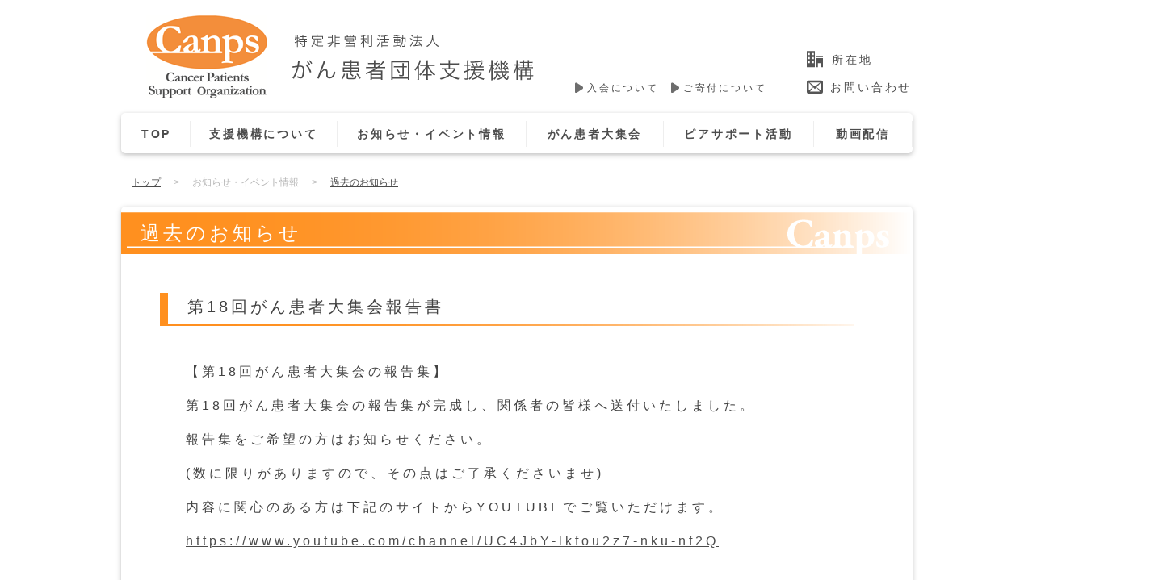

--- FILE ---
content_type: text/html; charset=UTF-8
request_url: https://canps.jp/information/latest/20230121/%E7%AC%AC18%E5%9B%9E%E3%81%8C%E3%82%93%E6%82%A3%E8%80%85%E5%A4%A7%E9%9B%86%E4%BC%9A%E5%A0%B1%E5%91%8A%E6%9B%B8/
body_size: 3642
content:
<!DOCTYPE html>
<html lang="ja">
<head>
<meta charset="UTF-8">
<meta http-equiv="X-UA-Compatible" content="IE=edge,chrome=1">
<meta name="viewport" content="width=device-width, maximum-scale=1.0, user-scalable=yes">
<meta name="description" content="がん患者団体支援機構は全国のがん患者会の相互の親睦と助け合いの活動を支援することによって、全てのがん患者が納得のいく治療環境を獲得できるように活動しています。">
<meta name="keywords" content="がん患者団体支援機構,がん,がん患者,患者団体,Cancer Patients Support Organization">
<meta name="author" content="がん患者団体支援機構">
<meta property="og:title" content="がん患者団体支援機構">
<meta property="og:type" content="website">
<meta property="og:url" content="http://canps.jp/">
<meta property="og:image" content="">
<meta property="og:site_name" content="がん患者団体支援機構">
<meta property="og:description" content="がん患者団体支援機構は全国のがん患者会の相互の親睦と助け合いの活動を支援することによって、全てのがん患者が納得のいく治療環境を獲得できるように活動しています。" />
<meta property="fb:app_id" content="">
<title>  第18回がん患者大集会報告書 - がん患者団体支援機構</title>
<link rel="alternate" type="application/rss+xml" title="RSS 2.0" href="https://canps.jp/feed/" />
<link rel="alternate" type="text/xml" title="RSS .92" href="https://canps.jp/feed/rss/" />
<link rel="alternate" type="application/atom+xml" title="Atom 0.3" href="https://canps.jp/feed/atom/" />
<link rel="pingback" href="https://canps.jp/cms/xmlrpc.php" />
<link rel="Shortcut Icon" href="https://canps.jp/cms/wp-content/themes/canps/favicon.ico" type="image/x-icon" />
<link rel="stylesheet" href="https://canps.jp/cms/wp-content/themes/canps/css/normalize.css" media="screen">
<link rel="stylesheet" href="https://canps.jp/cms/wp-content/themes/canps/style.css" media="screen">
<script>
  (function(i,s,o,g,r,a,m){i['GoogleAnalyticsObject']=r;i[r]=i[r]||function(){
  (i[r].q=i[r].q||[]).push(arguments)},i[r].l=1*new Date();a=s.createElement(o),
  m=s.getElementsByTagName(o)[0];a.async=1;a.src=g;m.parentNode.insertBefore(a,m)
  })(window,document,'script','https://www.google-analytics.com/analytics.js','ga');

  ga('create', 'UA-38065616-3', 'auto');
  ga('send', 'pageview');

</script>
<script src="https://apis.google.com/js/platform.js" async defer>
  {lang: 'ja'}
</script>
</head>
<body>
  <div id="fb-root"></div>
  <script>
    (function(d, s, id) {
    var js, fjs = d.getElementsByTagName(s)[0];
    if (d.getElementById(id)) return;
    js = d.createElement(s); js.id = id;
    js.src = "//connect.facebook.net/ja_JP/sdk.js#xfbml=1&version=v2.5&appId=1589052961379908";
    fjs.parentNode.insertBefore(js, fjs);
  }(document, 'script', 'facebook-jssdk'));
  </script>
  <header>
    <div class="container">
      <div id="logo">
        <a href="/">
          <img src="https://canps.jp/cms/wp-content/themes/canps/img/logo.png" alt="がん患者団体支援機構ロゴ" width="180" height="120"></img>
        </a>
      </div>
      <h1>
        <img src="https://canps.jp/cms/wp-content/themes/canps/img/title.png" alt="がん患者団体支援機構" width="330" height="120"></img>
      </h1>
      <div id="guide1">
        <a href="/about/admission/"><div class="icon-right">入会について</div></a>
        <a href="/about/donation/"><div class="icon-right">ご寄付について</div></a>
      </div>
      <div id="guide2">
        <a href="/address/">
          <div class="icon-address">所在地</div>
        </a>
        <a href="/contact/">
          <div class="icon-contact">お問い合わせ</div>
        </a>
      </div>
    </div>
  </header>
  <nav>
    <div id="menu">
      <ul>
        <li id="top" class="group">
          <a href="/"><div><div class="box">TOP</div></div></a>
        </li>
        <li id="about" class="group">
          <div><div class="box">支援機構について</div></div>
          <ul>
            <li><a href="/about/prospectus/">趣意</a></li>
            <li><a href="/about/greeting/">理事長挨拶</a></li>
            <li><a href="/about/admission/">入会の申込</a></li>
            <li><a href="/about/donation/">ご寄付のお願い</a></li>
            <li><a href="/about/articles/">定款</a></li>
            <li><a href="/about/officer/">役員一覧</a></li>
            <li><a href="/about/organization_member/">団体会員</a></li>
            <li><a href="/about/supporting_member/">賛助会員</a></li>
            <li><a href="/about/cooperative_association/">協力団体</a></li>
            <li><a href="/about/business-report/">事業報告</a></li>
            <li><a href="/about/personal_information/">個人情報保護方針</a></li>
          </ul>
        </li>
        <li id="info" class="group">
          <div><div class="box">お知らせ・イベント情報</div></div>
          <ul>
            <li><a href="/information/news/">お知らせ</a></li>
            <li><a href="/information/event/">イベント情報</a></li>
            <li><a href="/information/seminar/">講演会</a></li>
            <li><a href="/information/support_service/">患者団体支援事業</a></li>
            <li><a href="/information/past/">過去のお知らせ</a></li>
          </ul>
        </li>
        <li id="event" class="group">
          <div><div class="box">がん患者大集会</div></div>
          <ul>
            <li><a href="/meeting/past/">過去のがん患者大集会</a></li>
          </ul>
        </li>
        <li id="support" class="group">
          <div><div class="box">ピアサポート活動</div></div>
          <ul>
            <li><a href="/peer_support/peer_support/">ピアサポートとは</a></li>
            <li><a href="/peer_support/peer_consultation/">ピア相談</a></li>
            <li><a href="/peer_support/peer_salon/">ピアサロン</a></li>
            <li><a href="/peer_support/training-course/">ピアサポーター養成講座</a></li>
          </ul>
        </li>
        <li id="broadcast" class="group">
          <div><div class="box">動画配信</div></div>
          <ul>
            <li><a href="/broadcasting/canps_station/">Canps Stationについて</a></li>
            <li><a href="/broadcasting/past_program/">過去の動画配信</a></li>
          </ul>
        </li>
      </ul>
    </div>
  </nav>
<div id="contents">
  <div id="breadcrumb">
    <ul>
      <li><a href="/">トップ</a>&gt;</li>
      <li><span>お知らせ・イベント情報</span>&gt;</li>
      <li><a href="/information/past/">過去のお知らせ</a></li>    </ul>
  </div>
  <div id="information" class="container past">
    <section>
      <h2>過去のお知らせ</h2>      <h3>第18回がん患者大集会報告書</h3>
            <p>【第18回がん患者大集会の報告集】<br />
第18回がん患者大集会の報告集が完成し、関係者の皆様へ送付いたしました。<br />
報告集をご希望の方はお知らせください。<br />
(数に限りがありますので、その点はご了承くださいませ)<br />
内容に関心のある方は下記のサイトからYOUTUBEでご覧いただけます。<br />
<a class="x1i10hfl xjbqb8w x6umtig x1b1mbwd xaqea5y xav7gou x9f619 x1ypdohk xt0psk2 xe8uvvx xdj266r x11i5rnm xat24cr x1mh8g0r xexx8yu x4uap5 x18d9i69 xkhd6sd x16tdsg8 x1hl2dhg xggy1nq x1a2a7pz xt0b8zv x1fey0fg" tabindex="0" role="link" href="https://www.youtube.com/channel/UC4JbY-lkfou2z7-nku-nf2Q?fbclid=IwAR0WlxrguXjMIyMo1SeW4LjcHxVby6OfDwyjJubparRUsin6szFK7GaIezk" target="_blank" rel="nofollow noopener">https://www.youtube.com/channel/UC4JbY-lkfou2z7-nku-nf2Q</a></p>
<p>以下のファイルからご覧になってください。　　　　　　　　　　　　　　　　　　　　　　　　　　　　　　　　　　　　　　　　　　　　　　　　　　　　　　　　　　　<a href="https://canps.jp/cms/wp-content/uploads/2023/01/ec7fab2c2ae7fe0547ddb71dd7ba36fb.pdf">第18回がん患者大集会報告書（PDF）</a></p>
<p>下の写真をクリックしてください。報告書が開きます。</p>
<p><a href="https://canps.jp/cms/wp-content/uploads/2023/01/ec7fab2c2ae7fe0547ddb71dd7ba36fb.pdf"><img loading="lazy" class="alignleft size-thumbnail wp-image-3849" src="https://canps.jp/cms/wp-content/uploads/2023/01/326082419_5804654076284095_7153565313561175895_n-150x150.jpg" alt="" width="150" height="150" /></a></p>
      <div id="sns">
        <div class="fb-like" data-href="https://canps.jp/information/past/20230121/%e7%ac%ac18%e5%9b%9e%e3%81%8c%e3%82%93%e6%82%a3%e8%80%85%e5%a4%a7%e9%9b%86%e4%bc%9a%e5%a0%b1%e5%91%8a%e6%9b%b8/" data-layout="button_count" data-action="like" data-show-faces="true" data-share="false"></div>
        <div class="tweet">
          <a href="https://twitter.com/share" class="twitter-share-button" data-url="https://canps.jp/information/past/20230121/%e7%ac%ac18%e5%9b%9e%e3%81%8c%e3%82%93%e6%82%a3%e8%80%85%e5%a4%a7%e9%9b%86%e4%bc%9a%e5%a0%b1%e5%91%8a%e6%9b%b8/">Tweet</a>
          <script>!function(d,s,id){var js,fjs=d.getElementsByTagName(s)[0],p=/^http:/.test(d.location)?'http':'https';if(!d.getElementById(id)){js=d.createElement(s);js.id=id;js.src=p+'://platform.twitter.com/widgets.js';fjs.parentNode.insertBefore(js,fjs);}}(document, 'script', 'twitter-wjs');</script>
        </div>
      </div>
    </section>
    <div id="links">
      <a href="/information/past/">&gt; 過去のお知らせ</a>    </div>
  </div>
</div>
<footer>
  <div id="sitemap">
    <div class="container">
      <div>
        <div class="top-category">支援機構について</div>
        <div class="sub-category"><a href="/about/prospectus/">趣意</a></div>
        <div class="sub-category"><a href="/about/greeting/">理事長挨拶</a></div>
        <div class="sub-category"><a href="/about/admission/">入会の申込</a></div>
        <div class="sub-category"><a href="/about/donation/">ご寄付のお願い</a></div>
        <div class="sub-category"><a href="/about/articles/">定款</a></div>
      </div>
      <div>
        <div class="sub-category"></div>
        <div class="sub-category"><a href="/about/officer/">役員一覧</div></a>
        <div class="sub-category"><a href="/about/organization_member">団体会員</div></a>
        <div class="sub-category"><a href="/about/supporting_member/">賛助会員</div></a>
        <div class="sub-category"><a href="/about/cooperative_association/">協力団体</div></a>
        <div class="sub-category"><a href="/about/link/">リンク</div></a>
        <div class="sub-category"><a href="/about/personal_information/">個人情報保護方針</div></a>
      </div>
      <div>
        <div class="top-category">お知らせ・イベント情報</div>
        <div class="sub-category"><a href="/information/seminar/">講演会</a></div>
        <div class="sub-category"><a href="/information/event/">イベント情報</a></div>
        <div class="sub-category"><a href="/information/support_service/">患者団体支援機構</a></div>
        <div class="top-category">がん患者大集会</div>
        <div class="sub-category"><a href="/meeting/past/">過去のがん患者大集会</a></div>
      </div>
      <div>
        <div class="top-category">ピアサポート活動</div>
        <div class="sub-category"><a href="/peer_support/peer_support/">ピアサポートとは</a></div>
        <div class="sub-category"><a href="/peer_support/peer_consultation/">ピア相談</a></div>
        <div class="sub-category"><a href="/peer_support/peer_salon/">ピアサロン</a></div>
        <div class="sub-category"><a href="/peer_support/training-course/">ピアサポーター養成講座</a></div>
      </div>
      <div>
        <div class="top-category">動画配信</div>
        <div class="sub-category"><a href="/broadcasting/canps_station/">Canps Station について</a></div>
        <div class="sub-category"><a href="/broadcasting/past_program/">過去の動画配信</a></div>
        <div class="top-category"><a href="/address/">所在地</a></div>
        <div class="top-category"><a href="/contact/">お問い合わせ</a></div>
      </div>
    </div>
  </div>
  <div id="copyright">
    <div class="container">
      © 2026 Cancer Patients Support Organization
    </div>
  </div>
</footer>
<script src="https://canps.jp/cms/wp-content/themes/canps/js/jquery-1.12.3.min.js"></script>
<script src="https://canps.jp/cms/wp-content/themes/canps/js/underscore-min.js"></script>
<script src="https://canps.jp/cms/wp-content/themes/canps/js/menu.js"></script>
</body>
</html>


--- FILE ---
content_type: text/css
request_url: https://canps.jp/cms/wp-content/themes/canps/style.css
body_size: 20936
content:
/*
Theme Name: Canps
Author: 金子 義徳
Description: Cancer Patients Support Organization original theme.
Version: 1.0
License: GNU General Public License v2 or later
License URI: http://www.gnu.org/licenses/gpl-2.0.html
Tags: black, blue, gray, pink, purple, white, yellow, dark, light, two-columns, left-sidebar, fixed-layout, responsive-layout, accessibility-ready, custom-background, custom-colors, custom-header, custom-menu, editor-style, featured-images, microformats, post-formats, rtl-language-support, sticky-post, threaded-comments, translation-ready
Text Domain: twentyfifteen

This theme, like WordPress, is licensed under the GPL.
Use it to make something cool, have fun, and share what you've learned with others.
*/

* {
  font-family: "ヒラギノ角ゴ Pro W3", "メイリオ", Meiryo, "MS UI Gothic", sans-serif;
}

body {
  min-width: 986px;
}

.container, .top-container {
  width: 986px;
  margin: auto;
  text-align: left;
}

.strong {
  font-weight: bold;
}

a:link {
  color: #4C4C4C;
  text-decoration: none;
}

a:visited {
  color: #B6B6B6;
  text-decoration: none;
}

a:hover {
  color: #EF6C00;
  text-decoration: underline;
}

a:active {
  color: #4C4C4C;
  text-decoration: none;
}

header {
  height: 140px;
  width: 100%;
  text-align: center;
  line-height: 22px;
  color: #4C4C4C;
  font-size: 14px;
  letter-spacing: 0.2em;
}

header #logo {
  margin: 10px 0px 10px 20px;
  height: 120px;
  width: 180px;
  float: left;
}

header h1 {
  margin: 10px 0px;
  height: 120px;
  width: 330px;
  float: left;
}

header #guide1 {
  margin-top: 98px;
  margin-left: 20px;
  font-size: 12px;
  float: left;
}

header #guide1 a {
  margin-left: 10px;
  float: left;
}

header #guide1 .icon-right {
  padding-left: 20px;
  background:  url('[data-uri]') no-repeat;
}

header #guide2 {
  margin-top: 50px;
  margin-left: 45px;
  float: left;
}

header #guide2 .icon-address {
  margin-top: 8px;
  padding-top: 5px;
  padding-left: 36px;
  background:  url('[data-uri]') no-repeat;
}

header #guide2 .icon-contact {
  margin-top: 8px;
  padding-top: 4px;
  padding-left: 34px;
  background: url('[data-uri]') no-repeat;
}

#menu {
  width: 980px;
  height: 50px;
  margin: auto;
  font-weight: bold;
  text-align: right;
  box-shadow: 0px 2px 6px rgba(0, 0, 0, 0.26);
  border-radius: 5px;
  -webkit-border-radius: 5px;
  -moz-border-radius: 5px;
}

#menu ul {
  margin: 0;
  padding: 0;
  float: right;
}

#menu ul li {
  list-style: none;
  margin: 0;
  padding: 0;
  font-size: 14px;
  float: left;
  position: relative;
  height: 35px;
  line-height: 35px;
  color: #4C4C4C;
  text-align: center;
  letter-spacing :0.2em;
}

#menu ul li a {
  color: #4C4C4C;
  display: block;
  text-decoration: none;
}

#menu ul .group:hover, #menu ul .hover {
  border-bottom: solid #FF901F 5px;
  height: 45px;
  cursor: pointer;
}

#menu ul .box {
  margin-top: 10px;
  height: 32px;
  line-height: 32px;
  border-right: 1px solid #EEE;
}

#menu ul li ul {
  background: #FFF;
  position: absolute;
  top: 50px;
  z-index: 100;
  box-shadow: 0 2px 6px rgba(0, 0, 0, 0.26);
}

#menu ul li ul li {
  visibility: hidden;
  overflow: hidden;
  height: 0;
}

#menu ul li ul li .small-menu {
  letter-spacing: 0em;
}

#menu ul li ul li:hover, #menu ul li ul li a:hover, #menu ul li ul .hover, #menu ul li ul li .hover {
  background: #FFB952;
}

#menu ul li:hover ul li, #menu ul li a:hover ul li, #menu ul .hover ul li, #menu ul li .hover ul li {
  visibility: visible;
  overflow: visible;
  height: 35px;
  z-index:10;
}

#menu * {
  -webkit-transition: 0.5s;
  -moz-transition: 0.5s;
  -ms-transition: 0.5s;
  -o-transition: 0.5s;
  transition: 0.5s;
}

#menu #top {
  width: 84px;
}

#menu #about, #menu #about li {
  width: 182px;
}

#menu #info, #menu #info li {
  width: 234px;
}

#menu #event, #menu #event li {
  width: 170px;
}

#menu #support, #menu #support li {
  width: 186px;
}

#menu #broadcast {
  width: 122px;
}

#menu #broadcast li {
  width: 227px;
}

#menu #broadcast ul {
  left: -110px
}

#breadcrumb {
  height: 50px;
  width: 986px;
  margin: auto;
  padding-left: 32px;
  text-align: left;
}

#breadcrumb a, #breadcrumb span {
  margin-right: 16px;
}

#breadcrumb ul {
  list-style-type: none;
  padding: 0px;
}

#breadcrumb li {
  line-height: 40px;
  color: #B6B6B6;
  font-size: 12px;
  margin-right: 16px;
  float: left;
}

#contents .container {
  width: 980px;
  padding-top: 7px;
  text-align: left;
  margin: 0px auto 2px auto;
  box-shadow: 0px 2px 6px rgba(0, 0, 0, 0.26);
  border-radius: 5px;
  -webkit-border-radius: 5px;
  -moz-border-radius: 5px;
}

#contents .container h2 {
  margin: 0px;
  height: 52px;
  line-height: 52px;
  letter-spacing: 4px;
  padding-left: 24px;
  color: #FFF;
  font-weight: normal;
  background-color: #FF901F;
  background: url('[data-uri]') no-repeat;
}

#contents p {
  color: #424242;
  padding: 0px 20px;
  font-size: 16px;
  letter-spacing: 4px;
  line-height: 42px;
  margin: 36px 60px 60px 60px;
}

#contents #business p {
  color: #424242;
  padding: 0px;
  font-size: 16px;
  letter-spacing: 3px;
  line-height: 42px;
  margin: 0px;
}

#contents .line-height-thin p {
  line-height: 28px;
}

#contents h3 {
  color: #424242;
  border-left: 10px solid #FF901F;
  font-size: 21px;
  font-weight: normal;
  letter-spacing: 4px;
  font-weight: normal;
  font-size: 20px;
  width: 826px;
  padding: 4px 0px 10px 24px;
  margin-top: 48px;
  margin-left: 48px;
  background: url('[data-uri]') no-repeat;
  background-position: left bottom;
}

/* top */
#side-container {
  width: 300px;
  margin-top: 32px;
  float: left;
  color: #424242;
  font-size: 15px;
}

.side-container-child {
  margin-bottom: 16px;
  box-shadow: 0px 2px 6px rgba(0, 0, 0, 0.26);
  border-radius: 5px;
  -webkit-border-radius: 5px;
  -moz-border-radius: 5px;
}

#peer-support-container {
  width: 288px;
  height: 88px;
  border: 6px double #32a1ce;
}

#training-course-container {
  width: 288px;
  height: 88px;
  border: 6px double #32a1ce;
}

#canps-station-container {
  width: 294px;
  height: 94px;
  border: 3px solid #FF901F;
}

#donation-container {
  width: 294px;
  height: 94px;
  border: 3px solid #FF901F;
}

#calendar-container {
  width: 300px;
}

#calendar {
  height: 430px;
  overflow: hidden;
}

#main-container {
  width: 664px;
  margin-top: 32px;
  margin-left: 16px;
  float: left;
  color: #424242;
  font-size: 15px;
}

.detail-link {
  text-align: right;
  margin-top: 10px;
  margin-right: 10px;
}

#intro-container {
  background-image: linear-gradient(180deg, rgba(255, 144, 31, 1) 1%, rgba(250, 203, 114, 1) 85%, rgba(255, 255, 255, 1));
  width: 628px;
  height: 180px;
  margin-bottom: 16px;
  float: left;
  box-shadow: 0px 2px 6px rgba(0, 0, 0, 0.26);
  border-radius: 5px;
  -webkit-border-radius: 5px;
  -moz-border-radius: 5px;
  padding: 18px;
  font-size: 16px;
  line-height: 30px;
  color: #FFF;
  font-weight: 700;
  letter-spacing: 3px;
  text-shadow: 0px 0px 5px rgb(120, 120, 120);
}

#intro-container > .detail-link {
  text-align: right;
  position: relative;
  right: 10px;
  bottom: 25px;
  font-size: 13px;
}

#intro-container a:link {
  color: #4C4C4C;
}

#intro-container a:visited {
  color: #4C4C4C;
}

#info-container {
  background: #FFF;
  width: 664px;
  height: 584px;
  margin-bottom: 16px;
  float: left;
  box-shadow: 0px 2px 6px rgba(0, 0, 0, 0.26);
  border-radius: 5px;
  -webkit-border-radius: 5px;
  -moz-border-radius: 5px;
}

#info-frame {
  width: 644px;
  height: 540px;
  overflow-y: scroll;
  overflow-x: hidden;
}

#info-container > h2, #side-container h2 {
  height: 36px;
  color: #424242;
  font-size: 14px;
  font-weight: bold;
  line-height: 36px;
  padding-left: 24px;
  margin: 0px 16px;
  border-bottom: solid 2px #FF901F;
  background: url([data-uri]) no-repeat;
}

#info-container .topic {
  color: #424242;
  width: 692px;
  height: 48px;
  margin-left: 16px;
  padding: 12px 16px 8px 16px;
  border-bottom: 1px dashed #C6C6C6;
}

#info-container .topic .date {
  font-size: 12px;
  margin: 3px 8px;
  float: left;
}

#info-container .topic .title {
  width: 692px;
  height: 16px;
  font-size: 15px;
  line-height: 16px;
  white-space: nowrap;
  overflow: hidden;
  text-overflow: ellipsis;
  clear: both;
}

#info-container .topic:hover {
  color: #EF6C00;
  background-color: #F6F6F6;
}

#info-container .information {
  color: #FF901F;
  border-color: #FF901F;
}

#info-container .event {
  color: #32a1ce;
  border-color: #32a1ce;
}

.category {
  font-size: 12px;
  color: #FFF;
  width: 80px;
  font-weight: bold;
  margin-bottom: 8px;
  padding: 2px 0px;
  text-align: center;
  border: 1px solid #FFF;
  border-radius: 5px;
  -webkit-border-radius: 5px;
  -moz-border-radius: 5px;
  float: left;
}

#facebook-container {
  width: 208px;
  height: 390px;
  background-color: #FFF;
  box-shadow: 0px 2px 6px rgba(0, 0, 0, 0.26);
  border-radius: 5px;
  -webkit-border-radius: 5px;
  -moz-border-radius: 5px;
  margin-bottom: 16px;
}

#link-container {
  width: 664px;
  height: 75px;
}

#blog-container {
  width: 208px;
  height: 99px;
  box-shadow: 0px 2px 6px rgba(0, 0, 0, 0.26);
  margin-bottom: 15px;
  float: left;
}

#blog-container a img {
  border-style: none;
}

.link {
  width: 75px;
  height: 75px;
  margin-top: 12px;
  margin-left: 35px;
  float: left;
}

#link-container .logo {
  width: 75px;
  height: 75px;
  display: block;
}

#bottom {
  clear: both;
}

#top hr {
  margin-bottom: 54px;
}

#contents a {
  text-decoration: underline;
}

/* 趣意 */
#prospectus p a {
  color: #FF901F;
  font-size: 18px;
}

#prospectus #business {
  color: #424242;
  padding: 20px 0px 40px 50px;
  font-size: 15px;
  letter-spacing: 4px;
  line-height: 42px;
  margin: 0px 135px;
  border-radius: 5px;
  -webkit-border-radius: 5px;
  -moz-border-radius: 5px;
  background: #FFECDD;
}

#prospectus #business .title {
  position: relative;
  left: -10px;
  font-size: 19px;
  letter-spacing: 6px;
  color: #FF901F;
  text-shadow: 3px 0px 0px #FFF, 0px 3px 0px #FFF, -3px 0px 0px #FFF, 0px -3px 0px #FFF;
  margin-bottom: 30px;
}

/* 理事長挨拶 */
#greeting .right {
  display: block;
  width: 780px;
  text-align: right;
  margin: 0px auto 2px auto;
}

/* 入会の申込 */
#admission p {
  padding: 0px 0px 0px 20px;
}

#admission .table-patronage {
  margin-bottom: 0px;
}

#admission .table-patronage + p {
  margin-left: 60px;
}

#admission .destination {
  display: block;
  margin: 0px 0px 0px 80px;
}

#admission .article {
  margin-left: 40px;
  line-height: 80px;
}

#admission .word {
  margin-left: 80px;
  padding: 4px 0px 4px 36px;
  background: url('[data-uri]') no-repeat;
}

#admission .pdf {
  margin-left: 80px;
  padding: 4px 0px 4px 36px;
  background: url('[data-uri]') no-repeat;
}

#admission .attention {
  display: block;
  color: #FF901F;
  font-size: 13px;
  line-height: 26px;
  margin: 20px 0px 20px 80px;
}

/* 定款 */
#articles .update {
  font-size: 14px;
  margin: 36px 0px 0px 36px;
}

#articles h4 {
  color: #424242;
  padding: 0px 20px;
  font-size: 18px;
  font-weight: bold;
  letter-spacing: 4px;
  line-height: 42px;
  margin: 36px 24px 10px 60px;
}

#articles h5 {
  color: #424242;
  padding: 0px 20px;
  font-size: 14px;
  letter-spacing: 4px;
  line-height: 42px;
  margin: 0px 60px;
}

#articles h6 {
  color: #424242;
  padding: 0px 33px;
  font-size: 15px;
  letter-spacing: 4px;
  line-height: 42px;
  margin: 0px 60px;
}

#articles p {
  color: #424242;
  padding: 0px 24px 0px 56px;
  font-size: 12px;
  letter-spacing: 4px;
  line-height: 42px;
  margin: 0px 36px 30px 60px;
}

#officer .date {
  display: block;
  font-size: 16px;
  margin: 10px 0px 20px 710px;
  letter-spacing: 4px;
}

#officer th, #officer td, #supporting_member th, #supporting_member td, #cooperative_association th, #cooperative_association td {
  font-size: 17px;
  letter-spacing: 4px;
  min-width: 150px;
}

#supporting_member table, #cooperative_association table {
  margin-top: 40px;
}

#officer table .position {
  min-width: 240px;
}

#officer table .affiliation {
  width: 450px;
  max-width: 450px;
}

#officer table .name {
  min-width: 150px;
}

#supporting_member table .company, #cooperative_association table .company {
  min-width: 400px;
  max-width: 400px;
}

#supporting_member table .homepage, #cooperative_association table .homepage {
  min-width: 420px;
  max-width: 420px;
}

.container table {
  margin: 0px auto 80px auto;
}

.container tr {
  text-align: center;
  vertical-align: middle;
  height: 58px;
}

.container tr:nth-child(odd) {
  background-color: #FFE8D7;
}

.container tr:nth-child(even) {
  background-color: #FFF3E9;
}

.container th {
  color: #FFF;
  font-size: 16px;
  letter-spacing: 4px;
  font-weight: normal;
  background-color: #FF901F;
  border-right: solid 1px #FFF;
  border-bottom: solid 2px #FFF;
  min-width: 192px;
  max-width: 400px;
}

.container th:nth-last-of-type(1) {
  border-right: none;
}

.container td {
  color: #424242;
  font-size: 16px;
  border-right: solid 1px #FFF;
  min-width: 192px;
  max-width: 440px;
  padding: 5px;
}

.container td:nth-last-of-type(1) {
  border-right: none;
}

.record {
  font-size: 16px;
}

.record .record-name {
  text-align: right;
  letter-spacing: 4px;
  min-width: 288px;
  float: left;
  margin-bottom: 40px;
}

.record .record-value {
  font-weight: bold;
  margin-left: 336px;
  margin-bottom: 40px;
}

/* お知らせ */
#information section .date {
  font-size: 14px;
  padding: 0px 0px 0px 760px;
}

#information section .date + p {
  margin-top: 30px;
}

#information h4 {
  color: #424242;
  font-size: 16px;
  letter-spacing: 4px;
  margin-left: 60px;
}

#information h5 {
  color: #424242;
  letter-spacing: 4px;
  margin-left: 60px;
}

/* イベント情報 */
#event section .date {
  font-size: 14px;
  padding: 0px 0px 0px 630px;
  width: 280px;
  text-align: right;
}

#post-list {
  padding: 0px 20px;
  font-size: 16px;
  margin: 36px 60px 60px 60px;
}

#post-list .post {
  padding: 20px 0px 20px 20px;
  border-left: 5px solid #FF901F;
  border-bottom: 1px dashed #C6C6C6;
  margin-bottom: 10px;
}

#post-list .post .date {
  font-size: 12px;
  margin-bottom: 14px;
}

#post-list .post .title {
  font-size: 18px;
  letter-spacing: 4px;
  margin-bottom: 4px;
}

#post-list .post .excerpt {
  font-size: 14px;
  line-height: 24px;
}

#post-list #pagenation {
  margin-top: 30px;
  text-align: center;
}

#post-list #pagenation .page-numbers {
  margin-left: 10px;
}

#sns {
  height: 24px;
  margin-left: 702px;
  margin-bottom: 40px;
}

#sns .fb-like {
  float: left;
}

#sns .tweet {
  margin-top: 4px;
  margin-left: 20px;
  float: left;
}

#information[class~=seminar] #links {
  padding-left: 820px;
}

#information[class~=support_service] #links {
  padding-left: 720px;
}

#information[class~=past] #links {
  padding-left: 740px;
}

#event #links {
  padding-left: 770px;
}

#event-list #links {
  padding-left: 680px;
}

#seminar #links {
  padding-left: 720px;
}

#support_service #links {
  padding-left: 740px;
}

#past #links {
  padding-left: 740px;
}

#latest_meeting #links, #past_meeting #links {
  padding-left: 700px;
}

#past_program #links {
  padding-left: 630px;
}

#address h3 {
  margin-bottom: 60px;
}

#address .record .record-name {
  text-align: right;
  letter-spacing: 4px;
  min-width: 420px;
  float: left;
  margin-bottom: 40px;
}

#address .record .record-value {
  font-weight: bold;
  letter-spacing: 4px;
  margin-left: 440px;
  margin-bottom: 40px;
}


section ul, section ol{color:#424242;font-size:14px;margin-bottom:48px;}
section ol{margin-left:32px;}
section ul{list-style-type:disc;margin-left:32px;}
section li{margin:24px 0px;}
.list{color:#424242;font-size:14px;line-height:42px;padding:0px 20px;margin:14px 0px 80px 0px;}

/* お問い合わせ */
form {
  color: #424242;
  font-size: 14px;
  line-height: 42px;
  padding: 0px 20px;
  margin: 60px 0px 80px 0px;
}

form .form-group {
  margin-bottom: 48px;
  clear: both;
}

form .form-group label {
  width: 252px;
  display: block;
  text-align: right;
  float: left;
}

form .form-group .form-control {
  font-size: 14px;
  margin-left: 316px;
}

form .form-control input {
  height:32px;
}

form .form-control textarea {
  height: 168px;
  line-height: 20px;
}

form .question {
  height: 192px;
}

form .form-control input, form .form-control textarea {
  width: 512px;
  border: solid 1px #FF901F;
  border-radius: 3px;
  -webkit-border-radius: 3px;
  -moz-border-radius: 3px;
}

form .form-control input:focus, form .form-control textarea:focus, form .form-control select:focus {
  outline: none;
  border: solid 2px #FF901F;
  background-color: #FFF9F8;
}

form .form-control .bottom {
  clear:both;
}

form .buttons {
  height: 128px;
  text-align: center;
}

.form-buttons {
  height: 128px;
  text-align: center;
}

.container button, .modal button {
  width: 192px;
  height: 64px;
  color: #FFF;
  font-size: 18px;
  cursor: pointer;
  box-shadow: 0px 2px 8px rgba(0, 0, 0, 0.54);
  margin-right: 112px;
  border: none;
  border-radius: 2px;
  -webkit-border-radius: 2px;
  -moz-border-radius: 2px;
}

.buttons a:nth-last-child(1) button {
  margin-right: 0px;
}

.form-buttons button:nth-last-child(1) {
  margin-right: 0px;
}

.container .button-priority, .modal .button-priority {
  background-color: #EF6C00;
}

.container .button-attention, .modal .button-attention {
  background-color: #3F51B5;
}

.container .button-normal, .modal .button-normal {
  color: #3F51B5;
  background-color: #FFF;
}

button:disabled {
  filter:alpha(opacity=50);-moz-opacity:0.5;opacity:0.5;
}

#links{
  height: 92px;
  padding: 20px 0px 0px 800px;
}

#links a {
  color: #FF901F;
  font-weight: bold;
  font-size: 16px;
  letter-spacing: 4px;
  display:block;
  margin-bottom:8px;
}

footer {
  margin-top: 22px;
  width: 100%;
  font-size: 10px;
  color: #989898;
  text-align: center;
}

#sponsorship {
  width: 980px;
  margin: 30px auto 20px auto;
  height: 70px;
  color: #4C4C4C;
  font-size: 14px;
}

#sponsorship .text {
  margin-top: 25px;
  margin-left: 250px;
  float: left;
}

#sponsorship .logo {
  width: 500px;
  float: left;
}

#sponsorship a {
  margin-left: 60px;
}

#copyright {
  width: 100%;
  height: 30px;
  line-height: 30px;
  color: #FFF;
  font-size: 12px;
  background-color: #FF901F;
  float: left;
}

#copyright .container {
  text-align: right;
}

#sitemap {
  padding: 30px 0px;
  width: 100%;
  height: 296px;
  font-size: 10px;
  background: url([data-uri]);
}

#sitemap .container > div {
  float: left;
  width: 160px;
}

#sitemap .container > div:nth-child(3), #sitemap .container > div:nth-child(4) {
  width: 240px;
}

#sitemap .top-category {
  height: 14px;
  margin: 24px 20px 24px 20px;
  font-weight: bold;
  font-size: 12px;
  color: #4C4C4C;
}

#sitemap .sub-category {
  padding-left: 20px;
  height: 14px;
  margin: 24px 20px 24px 20px;
  font-size: 11px;
  color: #7C7C7C;
}

#sitemap .top-category a:hover, #sitemap .sub-category a:hover {
  color: #EF6C00;
}

.button-link {
  color: #00f;
  text-decoration: underline;
}

.button-link:hover {
  cursor: pointer;
  color: #f00;
}

.modal {
  width: 50%;
  max-height: 80%;
  min-width: 560px;
  margin: 0;
  padding: 10px 20px;
  background: #fff;
  position: fixed;
  display: none;
  z-index: 4;
  border-radius: 2px;
  -webkit-border-radius: 2px;
  -moz-border-radius: 2px;
  overflow: scroll;
}

#modal-confirm h3, #modal-error h3, #modal-result h3 {
  height: 32px;
  margin-left: 20px;
  border-left: 5px solid #FF901F;
  background: none;
}

#modal-overlay {
  z-index: 3;
  display: none;
  position: fixed;
  top: 0;
  left: 0;
  width: 100%;
  height: 120%;
  background-color: rgba(0,0,0,0.75);
}

.modal-body {
  padding: 0px 32px 32px 32px;
}

.modal-body .alert {
  font-size: 14px;
  color: #EF6C00;
  margin: 0px 0px 8px 0px;
}

.modal-body .alert:nth-last-child(1) {
  margin-bottom: 16px;
}

.modal-body label {
  font-size: 14px;
  color: #727272;
}

.modal-body .form-data {
  min-height: 24px;
  margin: 8px 0px 32px 16px;
}

.modal-buttons {
  height: 112px;
  text-align: center;
}

.modal-buttons button:nth-last-child(1) {
  margin-right: 0px;
}


--- FILE ---
content_type: application/javascript
request_url: https://canps.jp/cms/wp-content/themes/canps/js/menu.js
body_size: 105
content:
(function(){function filter(e){var $menu=$(e.currentTarget);if(!$menu.hasClass('hover')){$('#menu .hover').removeClass('hover');$menu.addClass('hover');e.preventDefault();}}var agent=navigator.userAgent;if((agent.search(/iPhone/)!==-1)||(agent.search(/iPad/)!=-1)||(agent.search(/Android/)!=-1)){$('#menu .group').on('click',filter);}})();


--- FILE ---
content_type: text/plain
request_url: https://www.google-analytics.com/j/collect?v=1&_v=j102&a=1684214718&t=pageview&_s=1&dl=https%3A%2F%2Fcanps.jp%2Finformation%2Flatest%2F20230121%2F%25E7%25AC%25AC18%25E5%259B%259E%25E3%2581%258C%25E3%2582%2593%25E6%2582%25A3%25E8%2580%2585%25E5%25A4%25A7%25E9%259B%2586%25E4%25BC%259A%25E5%25A0%25B1%25E5%2591%258A%25E6%259B%25B8%2F&ul=en-us%40posix&dt=%E7%AC%AC18%E5%9B%9E%E3%81%8C%E3%82%93%E6%82%A3%E8%80%85%E5%A4%A7%E9%9B%86%E4%BC%9A%E5%A0%B1%E5%91%8A%E6%9B%B8%20-%20%E3%81%8C%E3%82%93%E6%82%A3%E8%80%85%E5%9B%A3%E4%BD%93%E6%94%AF%E6%8F%B4%E6%A9%9F%E6%A7%8B&sr=1280x720&vp=1280x720&_u=IEBAAEABAAAAACAAI~&jid=1206075892&gjid=1451299049&cid=1781566926.1768779924&tid=UA-38065616-3&_gid=1372835222.1768779924&_r=1&_slc=1&z=1683230216
body_size: -448
content:
2,cG-5FK6NQHK9Z